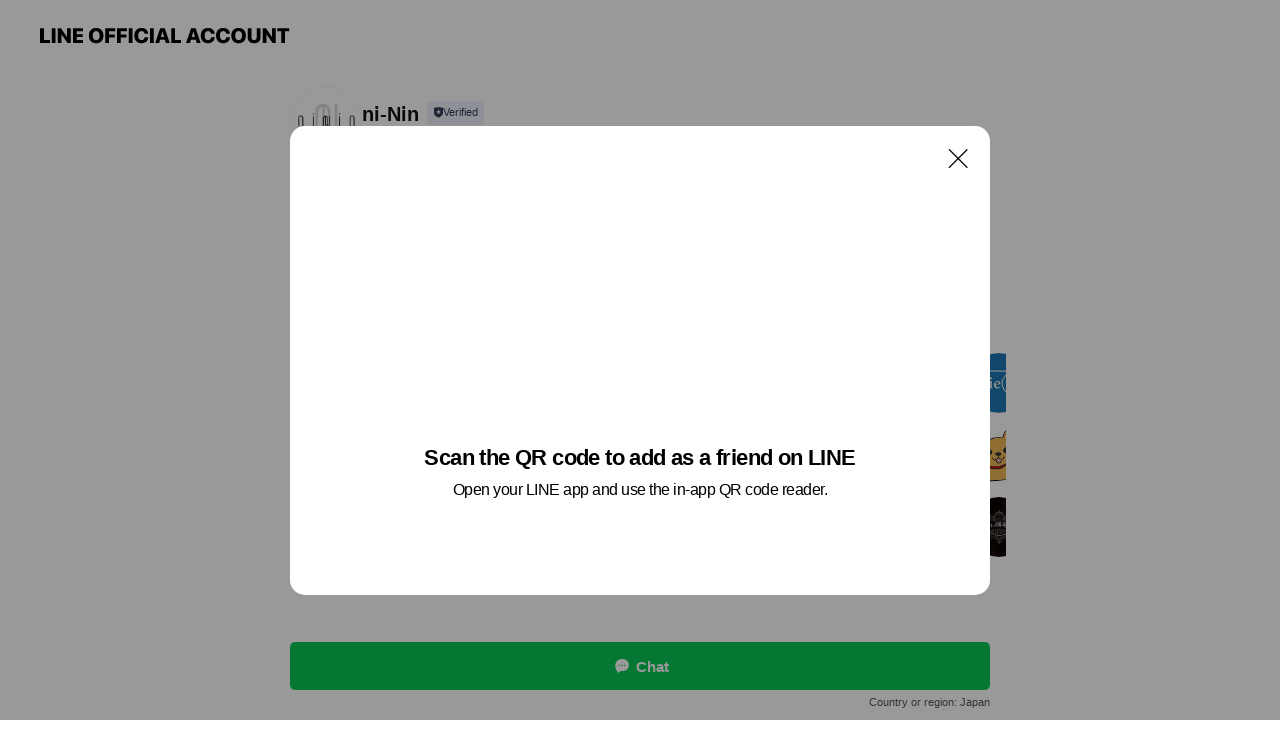

--- FILE ---
content_type: text/html; charset=utf-8
request_url: https://page.line.me/367sfwcg?openQrModal=true
body_size: 10710
content:
<!DOCTYPE html><html lang="en"><script id="oa-script-list" type="application/json">https://page.line-scdn.net/_next/static/chunks/pages/_app-04a59534f1b6ba96.js,https://page.line-scdn.net/_next/static/chunks/pages/%5BsearchId%5D-64515e177c06d1a4.js</script><head><meta charSet="UTF-8"/><meta name="viewport" content="width=device-width,initial-scale=1,minimum-scale=1,maximum-scale=1,user-scalable=no,viewport-fit=cover"/><link rel="apple-touch-icon" sizes="180x180" href="https://page.line-scdn.net/favicons/apple-touch-icon.png"/><link rel="icon" type="image/png" sizes="32x32" href="https://page.line-scdn.net/favicons/favicon-32x32.png"/><link rel="icon" type="image/png" sizes="16x16" href="https://page.line-scdn.net/favicons/favicon-16x16.png&quot;"/><link rel="mask-icon" href="https://page.line-scdn.net/favicons/safari-pinned-tab.svg" color="#4ecd00"/><link rel="shortcut icon" href="https://page.line-scdn.net/favicons/favicon.ico"/><meta name="theme-color" content="#ffffff"/><meta property="og:image" content="https://page-share.line.me//%40367sfwcg/global/og_image.png?ts=1768577865861"/><meta name="twitter:card" content="summary_large_image"/><link rel="stylesheet" href="https://unpkg.com/swiper@6.8.1/swiper-bundle.min.css"/><title>ni-Nin | LINE Official Account</title><meta property="og:title" content="ni-Nin | LINE Official Account"/><meta name="twitter:title" content="ni-Nin | LINE Official Account"/><link rel="canonical" href="https://page.line.me/367sfwcg"/><meta property="line:service_name" content="Official Account"/><meta name="description" content="ni-Nin&#x27;s LINE official account profile page. Add them as a friend for the latest news."/><meta name="next-head-count" content="17"/><link rel="preload" href="https://page.line-scdn.net/_next/static/css/6c56c7c442f9e637.css" as="style"/><link rel="stylesheet" href="https://page.line-scdn.net/_next/static/css/6c56c7c442f9e637.css" data-n-g=""/><link rel="preload" href="https://page.line-scdn.net/_next/static/css/32cf1b1e6f7e57c2.css" as="style"/><link rel="stylesheet" href="https://page.line-scdn.net/_next/static/css/32cf1b1e6f7e57c2.css" data-n-p=""/><noscript data-n-css=""></noscript><script defer="" nomodule="" src="https://page.line-scdn.net/_next/static/chunks/polyfills-c67a75d1b6f99dc8.js"></script><script src="https://page.line-scdn.net/_next/static/chunks/webpack-130e19885477412b.js" defer=""></script><script src="https://page.line-scdn.net/_next/static/chunks/framework-5d5971fdfab04833.js" defer=""></script><script src="https://page.line-scdn.net/_next/static/chunks/main-05d9c954f502a1b0.js" defer=""></script><script src="https://page.line-scdn.net/_next/static/chunks/e893f787-81841bf25f7a5b4d.js" defer=""></script><script src="https://page.line-scdn.net/_next/static/chunks/fd0ff8c8-d43e8626c80b2f59.js" defer=""></script><script src="https://page.line-scdn.net/_next/static/chunks/518-b33b01654ebc3704.js" defer=""></script><script src="https://page.line-scdn.net/_next/static/chunks/421-6db75eee1ddcc32a.js" defer=""></script><script src="https://page.line-scdn.net/_next/static/chunks/70-2befe84e3601a64e.js" defer=""></script><script src="https://page.line-scdn.net/_next/static/chunks/806-b648e1cb86c8d62b.js" defer=""></script><script src="https://page.line-scdn.net/_next/static/chunks/137-90ab3d3bd63e8e4a.js" defer=""></script><script src="https://page.line-scdn.net/_next/static/chunks/124-b469aeaada29d832.js" defer=""></script><script src="https://page.line-scdn.net/_next/static/chunks/423-d26e88c20d1ad3af.js" defer=""></script><script src="https://page.line-scdn.net/_next/static/chunks/913-0e0576b9d3accdb4.js" defer=""></script><script src="https://page.line-scdn.net/_next/static/chunks/741-3bb2a46e2bff1fe4.js" defer=""></script><script src="https://page.line-scdn.net/_next/static/x1gJ7V5kH50Z5km7G6nP6/_buildManifest.js" defer=""></script><script src="https://page.line-scdn.net/_next/static/x1gJ7V5kH50Z5km7G6nP6/_ssgManifest.js" defer=""></script></head><body class=""><div id="__next"><div class="wrap main" style="--profile-button-color:#06c755" data-background="false" data-theme="true" data-js-top="true"><header id="header" class="header header_web"><div class="header_wrap"><span class="header_logo"><svg xmlns="http://www.w3.org/2000/svg" fill="none" viewBox="0 0 250 17" class="header_logo_image" role="img" aria-label="LINE OFFICIAL ACCOUNT" title="LINE OFFICIAL ACCOUNT"><path fill="#000" d="M.118 16V1.204H3.88v11.771h6.121V16zm11.607 0V1.204h3.763V16zm6.009 0V1.204h3.189l5.916 8.541h.072V1.204h3.753V16h-3.158l-5.947-8.634h-.072V16zm15.176 0V1.204h10.14v3.025h-6.377V7.15h5.998v2.83h-5.998v2.994h6.378V16zm23.235.267c-4.491 0-7.3-2.943-7.3-7.66v-.02c0-4.707 2.83-7.65 7.3-7.65 4.502 0 7.311 2.943 7.311 7.65v.02c0 4.717-2.8 7.66-7.311 7.66m0-3.118c2.153 0 3.486-1.763 3.486-4.542v-.02c0-2.8-1.363-4.533-3.486-4.533-2.102 0-3.466 1.723-3.466 4.532v.02c0 2.81 1.354 4.543 3.466 4.543M65.291 16V1.204h10.07v3.025h-6.306v3.373h5.732v2.881h-5.732V16zm11.731 0V1.204h10.07v3.025h-6.307v3.373h5.732v2.881h-5.732V16zm11.73 0V1.204h3.764V16zm12.797.267c-4.44 0-7.198-2.84-7.198-7.67v-.01c0-4.83 2.779-7.65 7.198-7.65 3.866 0 6.542 2.481 6.676 5.793v.103h-3.62l-.021-.154c-.235-1.538-1.312-2.625-3.035-2.625-2.06 0-3.363 1.692-3.363 4.522v.01c0 2.861 1.313 4.563 3.374 4.563 1.63 0 2.789-1.015 3.045-2.666l.02-.112h3.62l-.01.112c-.133 3.312-2.84 5.784-6.686 5.784m8.47-.267V1.204h3.763V16zm5.189 0 4.983-14.796h4.604L129.778 16h-3.947l-.923-3.25h-4.83l-.923 3.25zm7.249-11.577-1.6 5.62h3.271l-1.599-5.62zM131.204 16V1.204h3.763v11.771h6.121V16zm14.868 0 4.983-14.796h4.604L160.643 16h-3.948l-.923-3.25h-4.83L150.02 16zm7.249-11.577-1.599 5.62h3.271l-1.6-5.62zm14.653 11.844c-4.44 0-7.198-2.84-7.198-7.67v-.01c0-4.83 2.779-7.65 7.198-7.65 3.866 0 6.542 2.481 6.675 5.793v.103h-3.619l-.021-.154c-.236-1.538-1.312-2.625-3.035-2.625-2.061 0-3.363 1.692-3.363 4.522v.01c0 2.861 1.312 4.563 3.373 4.563 1.631 0 2.789-1.015 3.046-2.666l.02-.112h3.62l-.01.112c-.134 3.312-2.841 5.784-6.686 5.784m15.258 0c-4.44 0-7.198-2.84-7.198-7.67v-.01c0-4.83 2.778-7.65 7.198-7.65 3.866 0 6.542 2.481 6.675 5.793v.103h-3.619l-.021-.154c-.236-1.538-1.312-2.625-3.035-2.625-2.061 0-3.363 1.692-3.363 4.522v.01c0 2.861 1.312 4.563 3.373 4.563 1.631 0 2.789-1.015 3.046-2.666l.02-.112h3.62l-.011.112c-.133 3.312-2.84 5.784-6.685 5.784m15.36 0c-4.491 0-7.3-2.943-7.3-7.66v-.02c0-4.707 2.83-7.65 7.3-7.65 4.502 0 7.311 2.943 7.311 7.65v.02c0 4.717-2.799 7.66-7.311 7.66m0-3.118c2.154 0 3.487-1.763 3.487-4.542v-.02c0-2.8-1.364-4.533-3.487-4.533-2.102 0-3.466 1.723-3.466 4.532v.02c0 2.81 1.354 4.543 3.466 4.543m15.514 3.118c-3.855 0-6.367-2.184-6.367-5.517V1.204h3.763v9.187c0 1.723.923 2.758 2.615 2.758 1.681 0 2.604-1.035 2.604-2.758V1.204h3.763v9.546c0 3.322-2.491 5.517-6.378 5.517M222.73 16V1.204h3.189l5.916 8.541h.072V1.204h3.753V16h-3.158l-5.947-8.634h-.072V16zm18.611 0V4.229h-4.081V1.204h11.915v3.025h-4.081V16z"></path></svg></span></div></header><div class="container"><div data-intersection-target="profileFace" class="_root_f63qr_2 _modeLiffApp_f63qr_155"><div class="_account_f63qr_11"><div class="_accountHead_f63qr_16"><div class="_accountHeadIcon_f63qr_22"><a class="_accountHeadIconLink_f63qr_31" href="/367sfwcg/profile/img"><div class="_root_19dwp_1"><img class="_thumbnailImage_19dwp_8" src="https://profile.line-scdn.net/0hLuHAcPNGE1p1OAGsXMNsDUl9HTcCFhUSDQtbb1FtGWgKCFEOG1oPOwRrTG9aCVFZQFoOPgBvHz1R/preview" alt="Show profile photo" width="70" height="70"/></div></a></div><div class="_accountHeadContents_f63qr_34"><h1 class="_accountHeadTitle_f63qr_37"><span class="_accountHeadTitleText_f63qr_51">ni-Nin</span><button type="button" class="_accountHeadBadge_f63qr_54" aria-label="Show account info"><span class="_root_4p75h_1 _typeCertified_4p75h_20"><span class="_icon_4p75h_17"><span role="img" aria-label="Verification status" class="la labs _iconImage_4p75h_17" style="width:11px;aspect-ratio:1;display:inline-grid;place-items:stretch"><svg xmlns="http://www.w3.org/2000/svg" data-laicon-version="10.2" viewBox="0 0 20 20" fill="currentColor"><g transform="translate(-2 -2)"><path d="M12 2.5c-3.7 0-6.7.7-7.8 1-.3.2-.5.5-.5.8v8.9c0 3.2 4.2 6.3 8 8.2.1 0 .2.1.3.1s.2 0 .3-.1c3.9-1.9 8-5 8-8.2V4.3c0-.3-.2-.6-.5-.7-1.1-.3-4.1-1.1-7.8-1.1zm0 4.2 1.2 2.7 2.7.3-1.9 2 .4 2.8-2.4-1.2-2.4 1.3.4-2.8-1.9-2 2.7-.3L12 6.7z"/></g></svg></span></span><span class="_label_4p75h_42">Verified</span></span></button></h1><div class="_accountHeadSubTexts_f63qr_58"><p class="_accountHeadSubText_f63qr_58">Friends<!-- --> <!-- -->33</p></div></div></div><div class="_accountInfo_f63qr_73"></div><div class="_actionButtons_f63qr_152"><div><div class="_root_1nhde_1"><button type="button" class="_button_1nhde_9"><span class="_icon_1nhde_31"><span role="img" class="la lar" style="width:14px;aspect-ratio:1;display:inline-grid;place-items:stretch"><svg xmlns="http://www.w3.org/2000/svg" data-laicon-version="15.0" viewBox="0 0 20 20" fill="currentColor"><g transform="translate(-2 -2)"><path d="M11.8722 10.2255a.9.9 0 1 0 0 1.8.9.9 0 0 0 0-1.8Zm-3.5386 0a.9.9 0 1 0 0 1.8.9.9 0 0 0 0-1.8Zm7.0767 0a.9.9 0 1 0 0 1.8.9.9 0 0 0 0-1.8Z"/><path d="M6.5966 6.374c-1.256 1.2676-1.988 3.1338-1.988 5.5207 0 2.8387 1.6621 5.3506 2.8876 6.8107.6247-.8619 1.6496-1.7438 3.2265-1.7444h.0015l2.2892-.0098h.0028c3.4682 0 6.2909-2.8223 6.2909-6.2904 0-1.9386-.7072-3.4895-1.9291-4.5632C16.1475 5.0163 14.3376 4.37 12.0582 4.37c-2.3602 0-4.2063.7369-5.4616 2.004Zm-.9235-.915C7.2185 3.8991 9.4223 3.07 12.0582 3.07c2.5189 0 4.6585.7159 6.1779 2.051 1.5279 1.3427 2.371 3.2622 2.371 5.5398 0 4.1857-3.4041 7.5896-7.5894 7.5904h-.0015l-2.2892.0098h-.0028c-1.33 0-2.114.9634-2.5516 1.8265l-.4192.8269-.6345-.676c-1.2252-1.3055-3.8103-4.4963-3.8103-8.3437 0-2.6555.8198-4.8767 2.3645-6.4358Z"/></g></svg></span></span><span class="_label_1nhde_14">Chat</span></button></div><div class="_root_1nhde_1"><a role="button" href="https://line.me/R/home/public/main?id=367sfwcg&amp;utm_source=businessprofile&amp;utm_medium=action_btn" class="_button_1nhde_9"><span class="_icon_1nhde_31"><span role="img" class="la lar" style="width:14px;aspect-ratio:1;display:inline-grid;place-items:stretch"><svg xmlns="http://www.w3.org/2000/svg" data-laicon-version="15.0" viewBox="0 0 20 20" fill="currentColor"><g transform="translate(-2 -2)"><path d="M6.0001 4.5104a.35.35 0 0 0-.35.35v14.2792a.35.35 0 0 0 .35.35h12a.35.35 0 0 0 .35-.35V4.8604a.35.35 0 0 0-.35-.35h-12Zm-1.65.35c0-.9112.7387-1.65 1.65-1.65h12c.9113 0 1.65.7388 1.65 1.65v14.2792c0 .9113-.7387 1.65-1.65 1.65h-12c-.9113 0-1.65-.7387-1.65-1.65V4.8604Z"/><path d="M15.0534 12.65H8.9468v-1.3h6.1066v1.3Zm0-3.3413H8.9468v-1.3h6.1066v1.3Zm0 6.6827H8.9468v-1.3h6.1066v1.3Z"/></g></svg></span></span><span class="_label_1nhde_14">Posts</span></a></div></div></div></div></div><div class="content"><section class="section section_recommend" id="plugin-recommendation-RecommendationPlugin" data-js-plugin="recommendation"><a target="_self" rel="noopener" href="https://liff.line.me/1654867680-wGKa63aV/?utm_source=oaprofile&amp;utm_medium=recommend" class="link"><h2 class="title_section" data-testid="plugin-header"><span class="title">You might like</span><span class="text_more">See more</span></h2></a><section class="RecommendationPlugin_subSection__nWfpQ"><h3 class="RecommendationPlugin_subTitle__EGDML">Accounts others are viewing</h3><div class="swiper-container"><div class="swiper-wrapper"><div class="swiper-slide"><div class="recommend_list"><div class="recommend_item" id="recommend-item-1"><a target="_self" rel="noopener" href="https://page.line.me/300ttwqs?openerPlatform=liff&amp;openerKey=profileRecommend" class="link"><div class="thumb"><img src="https://profile.line-scdn.net/0hxjQBg9lPJ0VsOzIcL_JYElB-KSgbFSENFF9rcBw4e3IUXmMbVFlod0k7LHZAD2YaA1loJxw6LHAV/preview" class="image" alt=""/></div><div class="info"><strong class="info_name"><i class="icon_certified"></i>森永ダイレクトストア</strong><div class="info_detail"><span class="friend">127,463 friends</span></div></div></a></div><div class="recommend_item" id="recommend-item-2"><a target="_self" rel="noopener" href="https://page.line.me/iuo9168v?openerPlatform=liff&amp;openerKey=profileRecommend" class="link"><div class="thumb"><img src="https://profile.line-scdn.net/0hlEhNjvm2M2pVNyaFAiFMPWlyPQciGTUiLQN7BXU2ZF5xUyA8YVV1XnNkb14rACA7bVgsD3g1Plh-/preview" class="image" alt=""/></div><div class="info"><strong class="info_name"><i class="icon_certified"></i>スペリアルメソッド表参道店</strong><div class="info_detail"><span class="friend">427 friends</span></div><div class="common_label"><strong class="label"><i class="icon"><svg width="12" height="12" viewBox="0 0 12 12" fill="none" xmlns="http://www.w3.org/2000/svg"><path fill-rule="evenodd" clip-rule="evenodd" d="M1.675 2.925v6.033h.926l.923-.923.923.923h5.878V2.925H4.447l-.923.923-.923-.923h-.926zm-.85-.154c0-.384.312-.696.696-.696h1.432l.571.571.572-.571h6.383c.385 0 .696.312.696.696v6.341a.696.696 0 01-.696.696H4.096l-.572-.571-.571.571H1.52a.696.696 0 01-.696-.696V2.771z" fill="#777"></path><path fill-rule="evenodd" clip-rule="evenodd" d="M3.025 4.909v-.65h1v.65h-1zm0 1.357v-.65h1v.65h-1zm0 1.358v-.65h1v.65h-1z" fill="#777"></path></svg></i><span class="text">Coupons</span></strong><strong class="label"><i class="icon"><svg width="13" height="12" viewBox="0 0 13 12" fill="none" xmlns="http://www.w3.org/2000/svg"><path fill-rule="evenodd" clip-rule="evenodd" d="M11.1 2.14H2.7a.576.576 0 00-.575.576v6.568c0 .317.258.575.575.575h8.4a.576.576 0 00.575-.575V2.716a.576.576 0 00-.575-.575zm-.076 2.407V9.21h-8.25V4.547h8.25zm0-.65V2.791h-8.25v1.106h8.25z" fill="#777"></path><path d="M11.024 9.209v.1h.1v-.1h-.1zm0-4.662h.1v-.1h-.1v.1zM2.774 9.21h-.1v.1h.1v-.1zm0-4.662v-.1h-.1v.1h.1zm8.25-.65v.1h.1v-.1h-.1zm0-1.106h.1v-.1h-.1v.1zm-8.25 0v-.1h-.1v.1h.1zm0 1.106h-.1v.1h.1v-.1zM2.7 2.241h8.4v-.2H2.7v.2zm-.475.475c0-.262.213-.475.475-.475v-.2a.676.676 0 00-.675.675h.2zm0 6.568V2.716h-.2v6.568h.2zm.475.475a.476.476 0 01-.475-.475h-.2c0 .372.303.675.675.675v-.2zm8.4 0H2.7v.2h8.4v-.2zm.475-.475a.476.476 0 01-.475.475v.2a.676.676 0 00.675-.675h-.2zm0-6.568v6.568h.2V2.716h-.2zM11.1 2.24c.262 0 .475.213.475.475h.2a.676.676 0 00-.675-.675v.2zm.024 6.968V4.547h-.2V9.21h.2zm-8.35.1h8.25v-.2h-8.25v.2zm-.1-4.762V9.21h.2V4.547h-.2zm8.35-.1h-8.25v.2h8.25v-.2zm.1-.55V2.791h-.2v1.106h.2zm-.1-1.206h-8.25v.2h8.25v-.2zm-8.35.1v1.106h.2V2.791h-.2zm.1 1.206h8.25v-.2h-8.25v.2zm6.467 2.227l-.296.853-.904.019.72.545-.261.865.741-.516.742.516-.262-.865.72-.545-.903-.019-.297-.853z" fill="#777"></path></svg></i><span class="text">Reward card</span></strong></div></div></a></div><div class="recommend_item" id="recommend-item-3"><a target="_self" rel="noopener" href="https://page.line.me/364ueyao?openerPlatform=liff&amp;openerKey=profileRecommend" class="link"><div class="thumb"><img src="https://profile.line-scdn.net/0hfhTkgXsMOUdpEhLxfj1GEFVXNyoePD8PEXF1Ix4bN35HKnsZUHd_KUVFYSJAdnYTVSR3KBsVMnZD/preview" class="image" alt=""/></div><div class="info"><strong class="info_name"><i class="icon_certified"></i>リバーサルジム東京スタンドアウト</strong><div class="info_detail"><span class="friend">1,058 friends</span></div><div class="common_label"><strong class="label"><i class="icon"><svg width="13" height="12" viewBox="0 0 13 12" fill="none" xmlns="http://www.w3.org/2000/svg"><path fill-rule="evenodd" clip-rule="evenodd" d="M11.1 2.14H2.7a.576.576 0 00-.575.576v6.568c0 .317.258.575.575.575h8.4a.576.576 0 00.575-.575V2.716a.576.576 0 00-.575-.575zm-.076 2.407V9.21h-8.25V4.547h8.25zm0-.65V2.791h-8.25v1.106h8.25z" fill="#777"></path><path d="M11.024 9.209v.1h.1v-.1h-.1zm0-4.662h.1v-.1h-.1v.1zM2.774 9.21h-.1v.1h.1v-.1zm0-4.662v-.1h-.1v.1h.1zm8.25-.65v.1h.1v-.1h-.1zm0-1.106h.1v-.1h-.1v.1zm-8.25 0v-.1h-.1v.1h.1zm0 1.106h-.1v.1h.1v-.1zM2.7 2.241h8.4v-.2H2.7v.2zm-.475.475c0-.262.213-.475.475-.475v-.2a.676.676 0 00-.675.675h.2zm0 6.568V2.716h-.2v6.568h.2zm.475.475a.476.476 0 01-.475-.475h-.2c0 .372.303.675.675.675v-.2zm8.4 0H2.7v.2h8.4v-.2zm.475-.475a.476.476 0 01-.475.475v.2a.676.676 0 00.675-.675h-.2zm0-6.568v6.568h.2V2.716h-.2zM11.1 2.24c.262 0 .475.213.475.475h.2a.676.676 0 00-.675-.675v.2zm.024 6.968V4.547h-.2V9.21h.2zm-8.35.1h8.25v-.2h-8.25v.2zm-.1-4.762V9.21h.2V4.547h-.2zm8.35-.1h-8.25v.2h8.25v-.2zm.1-.55V2.791h-.2v1.106h.2zm-.1-1.206h-8.25v.2h8.25v-.2zm-8.35.1v1.106h.2V2.791h-.2zm.1 1.206h8.25v-.2h-8.25v.2zm6.467 2.227l-.296.853-.904.019.72.545-.261.865.741-.516.742.516-.262-.865.72-.545-.903-.019-.297-.853z" fill="#777"></path></svg></i><span class="text">Reward card</span></strong></div></div></a></div></div></div><div class="swiper-slide"><div class="recommend_list"><div class="recommend_item" id="recommend-item-4"><a target="_self" rel="noopener" href="https://page.line.me/009uwjmg?openerPlatform=liff&amp;openerKey=profileRecommend" class="link"><div class="thumb"><img src="https://profile.line-scdn.net/0hW044FuSqCB8JTRdJTPt3SDUIBnJ-Yw5XcShCe39FAywtf0geNC5GcSxJXnpwLRhJNClPeXlFUS0i/preview" class="image" alt=""/></div><div class="info"><strong class="info_name"><i class="icon_certified"></i>コミュニティハウスアオイエ</strong><div class="info_detail"><span class="friend">432 friends</span></div><div class="common_label"><strong class="label"><i class="icon"><svg width="13" height="12" viewBox="0 0 13 12" fill="none" xmlns="http://www.w3.org/2000/svg"><path fill-rule="evenodd" clip-rule="evenodd" d="M11.1 2.14H2.7a.576.576 0 00-.575.576v6.568c0 .317.258.575.575.575h8.4a.576.576 0 00.575-.575V2.716a.576.576 0 00-.575-.575zm-.076 2.407V9.21h-8.25V4.547h8.25zm0-.65V2.791h-8.25v1.106h8.25z" fill="#777"></path><path d="M11.024 9.209v.1h.1v-.1h-.1zm0-4.662h.1v-.1h-.1v.1zM2.774 9.21h-.1v.1h.1v-.1zm0-4.662v-.1h-.1v.1h.1zm8.25-.65v.1h.1v-.1h-.1zm0-1.106h.1v-.1h-.1v.1zm-8.25 0v-.1h-.1v.1h.1zm0 1.106h-.1v.1h.1v-.1zM2.7 2.241h8.4v-.2H2.7v.2zm-.475.475c0-.262.213-.475.475-.475v-.2a.676.676 0 00-.675.675h.2zm0 6.568V2.716h-.2v6.568h.2zm.475.475a.476.476 0 01-.475-.475h-.2c0 .372.303.675.675.675v-.2zm8.4 0H2.7v.2h8.4v-.2zm.475-.475a.476.476 0 01-.475.475v.2a.676.676 0 00.675-.675h-.2zm0-6.568v6.568h.2V2.716h-.2zM11.1 2.24c.262 0 .475.213.475.475h.2a.676.676 0 00-.675-.675v.2zm.024 6.968V4.547h-.2V9.21h.2zm-8.35.1h8.25v-.2h-8.25v.2zm-.1-4.762V9.21h.2V4.547h-.2zm8.35-.1h-8.25v.2h8.25v-.2zm.1-.55V2.791h-.2v1.106h.2zm-.1-1.206h-8.25v.2h8.25v-.2zm-8.35.1v1.106h.2V2.791h-.2zm.1 1.206h8.25v-.2h-8.25v.2zm6.467 2.227l-.296.853-.904.019.72.545-.261.865.741-.516.742.516-.262-.865.72-.545-.903-.019-.297-.853z" fill="#777"></path></svg></i><span class="text">Reward card</span></strong></div></div></a></div><div class="recommend_item" id="recommend-item-5"><a target="_self" rel="noopener" href="https://page.line.me/ltv4739r?openerPlatform=liff&amp;openerKey=profileRecommend" class="link"><div class="thumb"><img src="https://profile.line-scdn.net/0hLdUGiN7BE0toPjmliNZsHFR7HSYfEBUDEA0MLB8_HX5DWVMdXQ9fLxk5THpECFUZXApcLx5qGCtE/preview" class="image" alt=""/></div><div class="info"><strong class="info_name"><i class="icon_certified"></i>E.D.O.進学センター</strong><div class="info_detail"><span class="friend">782 friends</span></div></div></a></div><div class="recommend_item" id="recommend-item-6"><a target="_self" rel="noopener" href="https://page.line.me/122xpmay?openerPlatform=liff&amp;openerKey=profileRecommend" class="link"><div class="thumb"><img src="https://profile.line-scdn.net/0h_5DiKIXxABp5EBX98HN_TUVVDncOPgZSAXNPfwkVDC5XJRRKFyFIeVURWn5RdRcbFiFPKwkWXCxR/preview" class="image" alt=""/></div><div class="info"><strong class="info_name"><i class="icon_certified"></i>【Mr7／Riou】下北沢店</strong><div class="info_detail"><span class="friend">894 friends</span></div></div></a></div></div></div><div class="swiper-slide"><div class="recommend_list"><div class="recommend_item" id="recommend-item-7"><a target="_self" rel="noopener" href="https://page.line.me/000omywh?openerPlatform=liff&amp;openerKey=profileRecommend" class="link"><div class="thumb"><img src="https://profile.line-scdn.net/0hkDxzaBcjNGtFAydZrU9LPHlGOgYyLTIjPWd4XzVUP1xpMCM_eWQoBWNROQlgM3I6em1-CzAFPllp/preview" class="image" alt=""/></div><div class="info"><strong class="info_name"><i class="icon_certified"></i>TEMPOLY（株式会社ゼン・ランド）</strong><div class="info_detail"><span class="friend">327 friends</span></div></div></a></div><div class="recommend_item" id="recommend-item-8"><a target="_self" rel="noopener" href="https://page.line.me/598oiend?openerPlatform=liff&amp;openerKey=profileRecommend" class="link"><div class="thumb"><img src="https://profile.line-scdn.net/0h_ti-8WYBAFtUVCuEtM5_DGgRDjYjegYTLGFMOiUGDTl-MxIFbWAdNCZQX2sqNkZfbGVMbnYHV28s/preview" class="image" alt=""/></div><div class="info"><strong class="info_name"><i class="icon_certified"></i>サンアクト</strong><div class="info_detail"><span class="friend">495 friends</span></div></div></a></div><div class="recommend_item" id="recommend-item-9"><a target="_self" rel="noopener" href="https://page.line.me/492nalxs?openerPlatform=liff&amp;openerKey=profileRecommend" class="link"><div class="thumb"><img src="https://profile.line-scdn.net/0h3ETVYxSFbGppL3x-9R0TPVVqYgceAWoiEU8mDk4vYVtNTCg-UUsjWE99M1JBTXg9BxsmXB99YltA/preview" class="image" alt=""/></div><div class="info"><strong class="info_name"><i class="icon_certified"></i>LeadingStartupSquare</strong><div class="info_detail"><span class="friend">135 friends</span></div></div></a></div></div></div><div class="swiper-slide"><div class="recommend_list"><div class="recommend_item" id="recommend-item-10"><a target="_self" rel="noopener" href="https://page.line.me/271ulnyw?openerPlatform=liff&amp;openerKey=profileRecommend" class="link"><div class="thumb"><img src="https://profile.line-scdn.net/0hJvuZps1oFVlIIwMStHJqDnRmGzQ_DRMRMEIOOGxxHj5jFFMKfERcaGggQmFkEVZbcUYON2wmGz1h/preview" class="image" alt=""/></div><div class="info"><strong class="info_name"><i class="icon_certified"></i>目黒 Kahoo</strong><div class="info_detail"><span class="friend">774 friends</span></div></div></a></div><div class="recommend_item" id="recommend-item-11"><a target="_self" rel="noopener" href="https://page.line.me/lgv7034c?openerPlatform=liff&amp;openerKey=profileRecommend" class="link"><div class="thumb"><img src="https://profile.line-scdn.net/0hOm32mayKEEIOSwPqKCdvFTIOHi95ZRYKdixacX9DG3UrL1ZAMitbJi5OSXsrKwUQYi0McX5IGyV0/preview" class="image" alt=""/></div><div class="info"><strong class="info_name"><i class="icon_certified"></i>Rhythm Seven Academy</strong><div class="info_detail"><span class="friend">1,817 friends</span></div><div class="common_label"><strong class="label"><i class="icon"><svg width="12" height="12" viewBox="0 0 12 12" fill="none" xmlns="http://www.w3.org/2000/svg"><path fill-rule="evenodd" clip-rule="evenodd" d="M1.675 2.925v6.033h.926l.923-.923.923.923h5.878V2.925H4.447l-.923.923-.923-.923h-.926zm-.85-.154c0-.384.312-.696.696-.696h1.432l.571.571.572-.571h6.383c.385 0 .696.312.696.696v6.341a.696.696 0 01-.696.696H4.096l-.572-.571-.571.571H1.52a.696.696 0 01-.696-.696V2.771z" fill="#777"></path><path fill-rule="evenodd" clip-rule="evenodd" d="M3.025 4.909v-.65h1v.65h-1zm0 1.357v-.65h1v.65h-1zm0 1.358v-.65h1v.65h-1z" fill="#777"></path></svg></i><span class="text">Coupons</span></strong><strong class="label"><i class="icon"><svg width="13" height="12" viewBox="0 0 13 12" fill="none" xmlns="http://www.w3.org/2000/svg"><path fill-rule="evenodd" clip-rule="evenodd" d="M11.1 2.14H2.7a.576.576 0 00-.575.576v6.568c0 .317.258.575.575.575h8.4a.576.576 0 00.575-.575V2.716a.576.576 0 00-.575-.575zm-.076 2.407V9.21h-8.25V4.547h8.25zm0-.65V2.791h-8.25v1.106h8.25z" fill="#777"></path><path d="M11.024 9.209v.1h.1v-.1h-.1zm0-4.662h.1v-.1h-.1v.1zM2.774 9.21h-.1v.1h.1v-.1zm0-4.662v-.1h-.1v.1h.1zm8.25-.65v.1h.1v-.1h-.1zm0-1.106h.1v-.1h-.1v.1zm-8.25 0v-.1h-.1v.1h.1zm0 1.106h-.1v.1h.1v-.1zM2.7 2.241h8.4v-.2H2.7v.2zm-.475.475c0-.262.213-.475.475-.475v-.2a.676.676 0 00-.675.675h.2zm0 6.568V2.716h-.2v6.568h.2zm.475.475a.476.476 0 01-.475-.475h-.2c0 .372.303.675.675.675v-.2zm8.4 0H2.7v.2h8.4v-.2zm.475-.475a.476.476 0 01-.475.475v.2a.676.676 0 00.675-.675h-.2zm0-6.568v6.568h.2V2.716h-.2zM11.1 2.24c.262 0 .475.213.475.475h.2a.676.676 0 00-.675-.675v.2zm.024 6.968V4.547h-.2V9.21h.2zm-8.35.1h8.25v-.2h-8.25v.2zm-.1-4.762V9.21h.2V4.547h-.2zm8.35-.1h-8.25v.2h8.25v-.2zm.1-.55V2.791h-.2v1.106h.2zm-.1-1.206h-8.25v.2h8.25v-.2zm-8.35.1v1.106h.2V2.791h-.2zm.1 1.206h8.25v-.2h-8.25v.2zm6.467 2.227l-.296.853-.904.019.72.545-.261.865.741-.516.742.516-.262-.865.72-.545-.903-.019-.297-.853z" fill="#777"></path></svg></i><span class="text">Reward card</span></strong></div></div></a></div><div class="recommend_item" id="recommend-item-12"><a target="_self" rel="noopener" href="https://page.line.me/264ashhl?openerPlatform=liff&amp;openerKey=profileRecommend" class="link"><div class="thumb"><img src="https://profile.line-scdn.net/0hR1SLRC_rDR5uNRhucapySVJwA3MZGwtWFgRHf0llVisXAB9BAlRHeE1mVSlCUB8bAlJBeRk8BChG/preview" class="image" alt=""/></div><div class="info"><strong class="info_name"><i class="icon_certified"></i>SOUNDARTS</strong><div class="info_detail"><span class="friend">345 friends</span></div></div></a></div></div></div><div class="swiper-slide"><div class="recommend_list"><div class="recommend_item" id="recommend-item-13"><a target="_self" rel="noopener" href="https://page.line.me/623hoftj?openerPlatform=liff&amp;openerKey=profileRecommend" class="link"><div class="thumb"><img src="https://profile.line-scdn.net/0h78hp7mYOaBdVCXmTJLwXQGlMZnoiJ25fLTxydHJdZHMqPigWOWp3JCMNZHB6OHgVbmgvdXhbYid7/preview" class="image" alt=""/></div><div class="info"><strong class="info_name"><i class="icon_certified"></i>artspot</strong><div class="info_detail"><span class="friend">1,031 friends</span></div></div></a></div><div class="recommend_item" id="recommend-item-14"><a target="_self" rel="noopener" href="https://page.line.me/817qrnkf?openerPlatform=liff&amp;openerKey=profileRecommend" class="link"><div class="thumb"><img src="https://profile.line-scdn.net/0h1-4c72-ObgIJGnyOclIRVTVfYG9-NGhKcX4kNH4YMDRweS8DZS8mMSQeMjB0KipVYH9ybSQZNzEg/preview" class="image" alt=""/></div><div class="info"><strong class="info_name"><i class="icon_certified"></i>アメ村レンタルスタジオBeyond</strong><div class="info_detail"><span class="friend">378 friends</span></div></div></a></div><div class="recommend_item" id="recommend-item-15"><a target="_self" rel="noopener" href="https://page.line.me/712bxftr?openerPlatform=liff&amp;openerKey=profileRecommend" class="link"><div class="thumb"><img src="https://profile.line-scdn.net/0hK3Z9PHAEFBxnQAQQxUFrS1sFGnEQbhJUHycIckMUGiRPcQBMWiEIfRFGQixOIAMdWCdYcxYQQixL/preview" class="image" alt=""/></div><div class="info"><strong class="info_name"><i class="icon_certified"></i>McLaren Azabu</strong><div class="info_detail"><span class="friend">302 friends</span></div></div></a></div></div></div><div class="swiper-slide"><div class="recommend_list"><div class="recommend_item" id="recommend-item-16"><a target="_self" rel="noopener" href="https://page.line.me/nid1195r?openerPlatform=liff&amp;openerKey=profileRecommend" class="link"><div class="thumb"><img src="https://profile.line-scdn.net/0hXBp69WT8B21NTxJMBgB4OnEKCQA6YQElNSEYWWgYXFRjexQ7JSxLXmsfXwkyfRJrInxNCGsbDltg/preview" class="image" alt=""/></div><div class="info"><strong class="info_name"><i class="icon_premium"></i>Yahoo!ショッピング</strong><div class="info_detail"><span class="friend">18,424,825 friends</span></div></div></a></div><div class="recommend_item" id="recommend-item-17"><a target="_self" rel="noopener" href="https://page.line.me/svi6853m?openerPlatform=liff&amp;openerKey=profileRecommend" class="link"><div class="thumb"><img src="https://profile.line-scdn.net/0huV9-Hn60KnkEVAB8cIpVLjgRJBRzeiwxfDdjGyFUfUEhZWorMWY3GiADfUwtbG4uajYwSyZWdkgq/preview" class="image" alt=""/></div><div class="info"><strong class="info_name"><i class="icon_certified"></i>ハラペコステーキ 新宿本店</strong><div class="info_detail"><span class="friend">1,052 friends</span></div><div class="common_label"><strong class="label"><i class="icon"><svg width="12" height="12" viewBox="0 0 12 12" fill="none" xmlns="http://www.w3.org/2000/svg"><path fill-rule="evenodd" clip-rule="evenodd" d="M1.675 2.925v6.033h.926l.923-.923.923.923h5.878V2.925H4.447l-.923.923-.923-.923h-.926zm-.85-.154c0-.384.312-.696.696-.696h1.432l.571.571.572-.571h6.383c.385 0 .696.312.696.696v6.341a.696.696 0 01-.696.696H4.096l-.572-.571-.571.571H1.52a.696.696 0 01-.696-.696V2.771z" fill="#777"></path><path fill-rule="evenodd" clip-rule="evenodd" d="M3.025 4.909v-.65h1v.65h-1zm0 1.357v-.65h1v.65h-1zm0 1.358v-.65h1v.65h-1z" fill="#777"></path></svg></i><span class="text">Coupons</span></strong><strong class="label"><i class="icon"><svg width="12" height="12" viewBox="0 0 12 12" fill="none" xmlns="http://www.w3.org/2000/svg"><path fill-rule="evenodd" clip-rule="evenodd" d="M8.95 1.4L7.892 4.531c-.006.019-.003.076-.002.115l.002.034v5.848H2.006a.606.606 0 01-.606-.606V4.766c0-.057.008-.114.024-.168l1.05-2.76a.607.607 0 01.583-.438H8.95zm-1.184.85h-4.54L2.25 4.816v4.862h4.792V4.685a3.659 3.659 0 01-.003-.147.917.917 0 01.04-.255l.003-.012.684-2.021z" fill="#777"></path><path fill-rule="evenodd" clip-rule="evenodd" d="M6.1 4H3.87c-.177 0-.32-.18-.32-.4 0-.221.143-.4.32-.4H6.1c.176 0 .319.179.319.4 0 .22-.143.4-.32.4zm3.4 6.53c.567 0 1.027-.53 1.027-1.03V3.948l-.729-2.142A.6.6 0 009.23 1.4H8.1l-1 2.98v6.15h2.4zm0-.85c.012 0 .057-.007.111-.064a.289.289 0 00.056-.082c.01-.022.01-.034.01-.035V4.09l-.626-1.84h-.34L7.95 4.52v5.16H9.5z" fill="#777"></path></svg></i><span class="text">Takeout</span></strong></div></div></a></div><div class="recommend_item" id="recommend-item-18"><a target="_self" rel="noopener" href="https://page.line.me/894kjlqf?openerPlatform=liff&amp;openerKey=profileRecommend" class="link"><div class="thumb"><img src="https://profile.line-scdn.net/0hy7h_TAjVJhhVJjVtL2BZT2ljKHUiCCBQLURgfHkjLCorEDIePBVqKiUjfXx4FWFOYRRtK3chLXwo/preview" class="image" alt=""/></div><div class="info"><strong class="info_name"><i class="icon_certified"></i>スタジオレンズマン</strong><div class="info_detail"><span class="friend">1,002 friends</span></div></div></a></div></div></div><div class="swiper-slide"><div class="recommend_list"><div class="recommend_item" id="recommend-item-19"><a target="_self" rel="noopener" href="https://page.line.me/870uwnro?openerPlatform=liff&amp;openerKey=profileRecommend" class="link"><div class="thumb"><img src="https://profile.line-scdn.net/0hE1qOPq_sGh5MNg-yjetlSXBzFHM7GBxWNFkBfWszQS5kBVhNJ1dcKmthFyhlDglBcAIFKjwzRytm/preview" class="image" alt=""/></div><div class="info"><strong class="info_name"><i class="icon_certified"></i>マイクロ・マーケティング</strong><div class="info_detail"><span class="friend">167 friends</span></div></div></a></div><div class="recommend_item" id="recommend-item-20"><a target="_self" rel="noopener" href="https://page.line.me/983vhodx?openerPlatform=liff&amp;openerKey=profileRecommend" class="link"><div class="thumb"><img src="https://profile.line-scdn.net/0hKX--0XgOFHcQVD281PZrICwRGhpnehI_aDIIFzAHGRNuYFcoKDMLGTIAS0NubFcpf2AIFzRWTBU7/preview" class="image" alt=""/></div><div class="info"><strong class="info_name"><i class="icon_certified"></i>ゴルフスタジオ　ラグラス　代々木</strong><div class="info_detail"><span class="friend">398 friends</span></div><div class="common_label"><strong class="label"><i class="icon"><svg width="12" height="12" viewBox="0 0 12 12" fill="none" xmlns="http://www.w3.org/2000/svg"><path fill-rule="evenodd" clip-rule="evenodd" d="M1.675 2.925v6.033h.926l.923-.923.923.923h5.878V2.925H4.447l-.923.923-.923-.923h-.926zm-.85-.154c0-.384.312-.696.696-.696h1.432l.571.571.572-.571h6.383c.385 0 .696.312.696.696v6.341a.696.696 0 01-.696.696H4.096l-.572-.571-.571.571H1.52a.696.696 0 01-.696-.696V2.771z" fill="#777"></path><path fill-rule="evenodd" clip-rule="evenodd" d="M3.025 4.909v-.65h1v.65h-1zm0 1.357v-.65h1v.65h-1zm0 1.358v-.65h1v.65h-1z" fill="#777"></path></svg></i><span class="text">Coupons</span></strong><strong class="label"><i class="icon"><svg width="13" height="12" viewBox="0 0 13 12" fill="none" xmlns="http://www.w3.org/2000/svg"><path fill-rule="evenodd" clip-rule="evenodd" d="M11.1 2.14H2.7a.576.576 0 00-.575.576v6.568c0 .317.258.575.575.575h8.4a.576.576 0 00.575-.575V2.716a.576.576 0 00-.575-.575zm-.076 2.407V9.21h-8.25V4.547h8.25zm0-.65V2.791h-8.25v1.106h8.25z" fill="#777"></path><path d="M11.024 9.209v.1h.1v-.1h-.1zm0-4.662h.1v-.1h-.1v.1zM2.774 9.21h-.1v.1h.1v-.1zm0-4.662v-.1h-.1v.1h.1zm8.25-.65v.1h.1v-.1h-.1zm0-1.106h.1v-.1h-.1v.1zm-8.25 0v-.1h-.1v.1h.1zm0 1.106h-.1v.1h.1v-.1zM2.7 2.241h8.4v-.2H2.7v.2zm-.475.475c0-.262.213-.475.475-.475v-.2a.676.676 0 00-.675.675h.2zm0 6.568V2.716h-.2v6.568h.2zm.475.475a.476.476 0 01-.475-.475h-.2c0 .372.303.675.675.675v-.2zm8.4 0H2.7v.2h8.4v-.2zm.475-.475a.476.476 0 01-.475.475v.2a.676.676 0 00.675-.675h-.2zm0-6.568v6.568h.2V2.716h-.2zM11.1 2.24c.262 0 .475.213.475.475h.2a.676.676 0 00-.675-.675v.2zm.024 6.968V4.547h-.2V9.21h.2zm-8.35.1h8.25v-.2h-8.25v.2zm-.1-4.762V9.21h.2V4.547h-.2zm8.35-.1h-8.25v.2h8.25v-.2zm.1-.55V2.791h-.2v1.106h.2zm-.1-1.206h-8.25v.2h8.25v-.2zm-8.35.1v1.106h.2V2.791h-.2zm.1 1.206h8.25v-.2h-8.25v.2zm6.467 2.227l-.296.853-.904.019.72.545-.261.865.741-.516.742.516-.262-.865.72-.545-.903-.019-.297-.853z" fill="#777"></path></svg></i><span class="text">Reward card</span></strong></div></div></a></div><div class="recommend_item" id="recommend-item-21"><a target="_self" rel="noopener" href="https://page.line.me/629soyaf?openerPlatform=liff&amp;openerKey=profileRecommend" class="link"><div class="thumb"><img src="https://profile.line-scdn.net/0hP8XFpH7vDxdlPx_9huVwQFl6AXoSEQlfHQpJc0ZoAiUbDB0RXV0VdBNsUi4bCR8TWglFIhA2VCAc/preview" class="image" alt=""/></div><div class="info"><strong class="info_name"><i class="icon_certified"></i>Doomo</strong><div class="info_detail"><span class="friend">275 friends</span></div></div></a></div></div></div><div class="button_more" slot="wrapper-end"><a target="_self" rel="noopener" href="https://liff.line.me/1654867680-wGKa63aV/?utm_source=oaprofile&amp;utm_medium=recommend" class="link"><i class="icon_more"></i>See more</a></div></div></div></section></section><div class="go_top"><a class="btn_top"><span class="icon"><svg xmlns="http://www.w3.org/2000/svg" width="10" height="11" viewBox="0 0 10 11"><g fill="#111"><path d="M1.464 6.55L.05 5.136 5 .186 6.414 1.6z"></path><path d="M9.95 5.136L5 .186 3.586 1.6l4.95 4.95z"></path><path d="M6 1.507H4v9.259h2z"></path></g></svg></span><span class="text">Top</span></a></div></div></div><div id="footer" class="footer"><div class="account_info"><span class="text">@367sfwcg</span></div><div class="provider_info"><span class="text">© LY Corporation</span><div class="link_group"><a data-testid="link-with-next" class="link" href="/367sfwcg/report">Report</a><a target="_self" rel="noopener" href="https://liff.line.me/1654867680-wGKa63aV/?utm_source=LINE&amp;utm_medium=referral&amp;utm_campaign=oa_profile_footer" class="link">Other official accounts</a></div></div></div><div class="floating_bar is_active"><div class="floating_button is_active"><a target="_blank" rel="noopener" data-js-chat-button="true" class="button_profile"><button type="button" class="button button_chat"><div class="button_content"><i class="icon"><svg xmlns="http://www.w3.org/2000/svg" width="39" height="38" viewBox="0 0 39 38"><path fill="#3C3E43" d="M24.89 19.19a1.38 1.38 0 11-.003-2.76 1.38 1.38 0 01.004 2.76m-5.425 0a1.38 1.38 0 110-2.76 1.38 1.38 0 010 2.76m-5.426 0a1.38 1.38 0 110-2.76 1.38 1.38 0 010 2.76m5.71-13.73c-8.534 0-13.415 5.697-13.415 13.532 0 7.834 6.935 13.875 6.935 13.875s1.08-4.113 4.435-4.113c1.163 0 2.147-.016 3.514-.016 6.428 0 11.64-5.211 11.64-11.638 0-6.428-4.573-11.64-13.108-11.64"></path></svg><svg width="20" height="20" viewBox="0 0 20 20" fill="none" xmlns="http://www.w3.org/2000/svg"><path fill-rule="evenodd" clip-rule="evenodd" d="M2.792 9.92c0-4.468 2.862-7.355 7.291-7.355 4.329 0 7.124 2.483 7.124 6.326a6.332 6.332 0 01-6.325 6.325l-1.908.008c-1.122 0-1.777.828-2.129 1.522l-.348.689-.53-.563c-1.185-1.264-3.175-3.847-3.175-6.953zm5.845 1.537h.834V7.024h-.834v1.8H7.084V7.046h-.833v4.434h.833V9.658h1.553v1.8zm4.071-4.405h.834v2.968h-.834V7.053zm-2.09 4.395h.833V8.48h-.834v2.967zm.424-3.311a.542.542 0 110-1.083.542.542 0 010 1.083zm1.541 2.77a.542.542 0 101.084 0 .542.542 0 00-1.084 0z" fill="#fff"></path></svg></i><span class="text">Chat</span></div></button></a></div><div class="region_area">Country or region:<!-- --> <!-- -->Japan</div></div></div></div><script src="https://static.line-scdn.net/liff/edge/versions/2.27.1/sdk.js"></script><script src="https://static.line-scdn.net/uts/edge/stable/uts.js"></script><script id="__NEXT_DATA__" type="application/json">{"props":{"pageProps":{"initialDataString":"{\"lang\":\"en\",\"origin\":\"web\",\"opener\":{},\"device\":\"Desktop\",\"lineAppVersion\":\"\",\"requestedSearchId\":\"367sfwcg\",\"openQrModal\":true,\"isBusinessAccountLineMeDomain\":false,\"account\":{\"accountInfo\":{\"id\":\"1182496193639481\",\"provider\":{\"isCertificated\":false,\"name\":\"スマイリーメソッド\"},\"countryCode\":\"JP\",\"managingCountryCode\":\"JP\",\"basicSearchId\":\"@367sfwcg\",\"subPageId\":\"1182496193639482\",\"profileConfig\":{\"activateSearchId\":true,\"activateFollowerCount\":false},\"shareInfoImage\":\"https://page-share.line.me//%40367sfwcg/global/og_image.png?ts=1768577865861\",\"friendCount\":33},\"profile\":{\"type\":\"basic\",\"name\":\"ni-Nin\",\"badgeType\":\"certified\",\"profileImg\":{\"original\":\"https://profile.line-scdn.net/0hLuHAcPNGE1p1OAGsXMNsDUl9HTcCFhUSDQtbb1FtGWgKCFEOG1oPOwRrTG9aCVFZQFoOPgBvHz1R\",\"thumbs\":{\"xSmall\":\"https://profile.line-scdn.net/0hLuHAcPNGE1p1OAGsXMNsDUl9HTcCFhUSDQtbb1FtGWgKCFEOG1oPOwRrTG9aCVFZQFoOPgBvHz1R/preview\",\"small\":\"https://profile.line-scdn.net/0hLuHAcPNGE1p1OAGsXMNsDUl9HTcCFhUSDQtbb1FtGWgKCFEOG1oPOwRrTG9aCVFZQFoOPgBvHz1R/preview\",\"mid\":\"https://profile.line-scdn.net/0hLuHAcPNGE1p1OAGsXMNsDUl9HTcCFhUSDQtbb1FtGWgKCFEOG1oPOwRrTG9aCVFZQFoOPgBvHz1R/preview\",\"large\":\"https://profile.line-scdn.net/0hLuHAcPNGE1p1OAGsXMNsDUl9HTcCFhUSDQtbb1FtGWgKCFEOG1oPOwRrTG9aCVFZQFoOPgBvHz1R/preview\",\"xLarge\":\"https://profile.line-scdn.net/0hLuHAcPNGE1p1OAGsXMNsDUl9HTcCFhUSDQtbb1FtGWgKCFEOG1oPOwRrTG9aCVFZQFoOPgBvHz1R/preview\",\"xxLarge\":\"https://profile.line-scdn.net/0hLuHAcPNGE1p1OAGsXMNsDUl9HTcCFhUSDQtbb1FtGWgKCFEOG1oPOwRrTG9aCVFZQFoOPgBvHz1R/preview\"}},\"btnList\":[{\"type\":\"chat\",\"color\":\"#3c3e43\",\"chatReplyTimeDisplay\":false},{\"type\":\"home\",\"color\":\"#3c3e43\"}],\"buttonColor\":\"#06c755\",\"info\":{\"statusMsg\":\"\",\"basicInfo\":null},\"oaCallable\":false,\"floatingBarMessageList\":[],\"actionButtonServiceUrls\":[{\"buttonType\":\"HOME\",\"url\":\"https://line.me/R/home/public/main?id=367sfwcg\"}],\"displayInformation\":{\"workingTime\":null,\"budget\":null,\"callType\":null,\"oaCallable\":false,\"oaCallAnyway\":false,\"tel\":null,\"website\":null,\"address\":null,\"newAddress\":null,\"oldAddressDeprecated\":false}},\"pluginList\":[{\"type\":\"media\",\"id\":\"1182496193639485\",\"content\":{\"itemList\":[]}},{\"type\":\"recommendation\",\"id\":\"RecommendationPlugin\",\"content\":{\"i2i\":{\"itemList\":[{\"accountId\":\"300ttwqs\",\"name\":\"森永ダイレクトストア\",\"img\":{\"original\":\"https://profile.line-scdn.net/0hxjQBg9lPJ0VsOzIcL_JYElB-KSgbFSENFF9rcBw4e3IUXmMbVFlod0k7LHZAD2YaA1loJxw6LHAV\",\"thumbs\":{\"xSmall\":\"https://profile.line-scdn.net/0hxjQBg9lPJ0VsOzIcL_JYElB-KSgbFSENFF9rcBw4e3IUXmMbVFlod0k7LHZAD2YaA1loJxw6LHAV/preview\",\"small\":\"https://profile.line-scdn.net/0hxjQBg9lPJ0VsOzIcL_JYElB-KSgbFSENFF9rcBw4e3IUXmMbVFlod0k7LHZAD2YaA1loJxw6LHAV/preview\",\"mid\":\"https://profile.line-scdn.net/0hxjQBg9lPJ0VsOzIcL_JYElB-KSgbFSENFF9rcBw4e3IUXmMbVFlod0k7LHZAD2YaA1loJxw6LHAV/preview\",\"large\":\"https://profile.line-scdn.net/0hxjQBg9lPJ0VsOzIcL_JYElB-KSgbFSENFF9rcBw4e3IUXmMbVFlod0k7LHZAD2YaA1loJxw6LHAV/preview\",\"xLarge\":\"https://profile.line-scdn.net/0hxjQBg9lPJ0VsOzIcL_JYElB-KSgbFSENFF9rcBw4e3IUXmMbVFlod0k7LHZAD2YaA1loJxw6LHAV/preview\",\"xxLarge\":\"https://profile.line-scdn.net/0hxjQBg9lPJ0VsOzIcL_JYElB-KSgbFSENFF9rcBw4e3IUXmMbVFlod0k7LHZAD2YaA1loJxw6LHAV/preview\"}},\"badgeType\":\"certified\",\"friendCount\":127463,\"pluginIconList\":[]},{\"accountId\":\"iuo9168v\",\"name\":\"スペリアルメソッド表参道店\",\"img\":{\"original\":\"https://profile.line-scdn.net/0hlEhNjvm2M2pVNyaFAiFMPWlyPQciGTUiLQN7BXU2ZF5xUyA8YVV1XnNkb14rACA7bVgsD3g1Plh-\",\"thumbs\":{\"xSmall\":\"https://profile.line-scdn.net/0hlEhNjvm2M2pVNyaFAiFMPWlyPQciGTUiLQN7BXU2ZF5xUyA8YVV1XnNkb14rACA7bVgsD3g1Plh-/preview\",\"small\":\"https://profile.line-scdn.net/0hlEhNjvm2M2pVNyaFAiFMPWlyPQciGTUiLQN7BXU2ZF5xUyA8YVV1XnNkb14rACA7bVgsD3g1Plh-/preview\",\"mid\":\"https://profile.line-scdn.net/0hlEhNjvm2M2pVNyaFAiFMPWlyPQciGTUiLQN7BXU2ZF5xUyA8YVV1XnNkb14rACA7bVgsD3g1Plh-/preview\",\"large\":\"https://profile.line-scdn.net/0hlEhNjvm2M2pVNyaFAiFMPWlyPQciGTUiLQN7BXU2ZF5xUyA8YVV1XnNkb14rACA7bVgsD3g1Plh-/preview\",\"xLarge\":\"https://profile.line-scdn.net/0hlEhNjvm2M2pVNyaFAiFMPWlyPQciGTUiLQN7BXU2ZF5xUyA8YVV1XnNkb14rACA7bVgsD3g1Plh-/preview\",\"xxLarge\":\"https://profile.line-scdn.net/0hlEhNjvm2M2pVNyaFAiFMPWlyPQciGTUiLQN7BXU2ZF5xUyA8YVV1XnNkb14rACA7bVgsD3g1Plh-/preview\"}},\"badgeType\":\"certified\",\"friendCount\":427,\"pluginIconList\":[\"coupon\",\"rewardCard\"]},{\"accountId\":\"364ueyao\",\"name\":\"リバーサルジム東京スタンドアウト\",\"img\":{\"original\":\"https://profile.line-scdn.net/0hfhTkgXsMOUdpEhLxfj1GEFVXNyoePD8PEXF1Ix4bN35HKnsZUHd_KUVFYSJAdnYTVSR3KBsVMnZD\",\"thumbs\":{\"xSmall\":\"https://profile.line-scdn.net/0hfhTkgXsMOUdpEhLxfj1GEFVXNyoePD8PEXF1Ix4bN35HKnsZUHd_KUVFYSJAdnYTVSR3KBsVMnZD/preview\",\"small\":\"https://profile.line-scdn.net/0hfhTkgXsMOUdpEhLxfj1GEFVXNyoePD8PEXF1Ix4bN35HKnsZUHd_KUVFYSJAdnYTVSR3KBsVMnZD/preview\",\"mid\":\"https://profile.line-scdn.net/0hfhTkgXsMOUdpEhLxfj1GEFVXNyoePD8PEXF1Ix4bN35HKnsZUHd_KUVFYSJAdnYTVSR3KBsVMnZD/preview\",\"large\":\"https://profile.line-scdn.net/0hfhTkgXsMOUdpEhLxfj1GEFVXNyoePD8PEXF1Ix4bN35HKnsZUHd_KUVFYSJAdnYTVSR3KBsVMnZD/preview\",\"xLarge\":\"https://profile.line-scdn.net/0hfhTkgXsMOUdpEhLxfj1GEFVXNyoePD8PEXF1Ix4bN35HKnsZUHd_KUVFYSJAdnYTVSR3KBsVMnZD/preview\",\"xxLarge\":\"https://profile.line-scdn.net/0hfhTkgXsMOUdpEhLxfj1GEFVXNyoePD8PEXF1Ix4bN35HKnsZUHd_KUVFYSJAdnYTVSR3KBsVMnZD/preview\"}},\"badgeType\":\"certified\",\"friendCount\":1058,\"pluginIconList\":[\"rewardCard\"]},{\"accountId\":\"009uwjmg\",\"name\":\"コミュニティハウスアオイエ\",\"img\":{\"original\":\"https://profile.line-scdn.net/0hW044FuSqCB8JTRdJTPt3SDUIBnJ-Yw5XcShCe39FAywtf0geNC5GcSxJXnpwLRhJNClPeXlFUS0i\",\"thumbs\":{\"xSmall\":\"https://profile.line-scdn.net/0hW044FuSqCB8JTRdJTPt3SDUIBnJ-Yw5XcShCe39FAywtf0geNC5GcSxJXnpwLRhJNClPeXlFUS0i/preview\",\"small\":\"https://profile.line-scdn.net/0hW044FuSqCB8JTRdJTPt3SDUIBnJ-Yw5XcShCe39FAywtf0geNC5GcSxJXnpwLRhJNClPeXlFUS0i/preview\",\"mid\":\"https://profile.line-scdn.net/0hW044FuSqCB8JTRdJTPt3SDUIBnJ-Yw5XcShCe39FAywtf0geNC5GcSxJXnpwLRhJNClPeXlFUS0i/preview\",\"large\":\"https://profile.line-scdn.net/0hW044FuSqCB8JTRdJTPt3SDUIBnJ-Yw5XcShCe39FAywtf0geNC5GcSxJXnpwLRhJNClPeXlFUS0i/preview\",\"xLarge\":\"https://profile.line-scdn.net/0hW044FuSqCB8JTRdJTPt3SDUIBnJ-Yw5XcShCe39FAywtf0geNC5GcSxJXnpwLRhJNClPeXlFUS0i/preview\",\"xxLarge\":\"https://profile.line-scdn.net/0hW044FuSqCB8JTRdJTPt3SDUIBnJ-Yw5XcShCe39FAywtf0geNC5GcSxJXnpwLRhJNClPeXlFUS0i/preview\"}},\"badgeType\":\"certified\",\"friendCount\":432,\"pluginIconList\":[\"rewardCard\"]},{\"accountId\":\"ltv4739r\",\"name\":\"E.D.O.進学センター\",\"img\":{\"original\":\"https://profile.line-scdn.net/0hLdUGiN7BE0toPjmliNZsHFR7HSYfEBUDEA0MLB8_HX5DWVMdXQ9fLxk5THpECFUZXApcLx5qGCtE\",\"thumbs\":{\"xSmall\":\"https://profile.line-scdn.net/0hLdUGiN7BE0toPjmliNZsHFR7HSYfEBUDEA0MLB8_HX5DWVMdXQ9fLxk5THpECFUZXApcLx5qGCtE/preview\",\"small\":\"https://profile.line-scdn.net/0hLdUGiN7BE0toPjmliNZsHFR7HSYfEBUDEA0MLB8_HX5DWVMdXQ9fLxk5THpECFUZXApcLx5qGCtE/preview\",\"mid\":\"https://profile.line-scdn.net/0hLdUGiN7BE0toPjmliNZsHFR7HSYfEBUDEA0MLB8_HX5DWVMdXQ9fLxk5THpECFUZXApcLx5qGCtE/preview\",\"large\":\"https://profile.line-scdn.net/0hLdUGiN7BE0toPjmliNZsHFR7HSYfEBUDEA0MLB8_HX5DWVMdXQ9fLxk5THpECFUZXApcLx5qGCtE/preview\",\"xLarge\":\"https://profile.line-scdn.net/0hLdUGiN7BE0toPjmliNZsHFR7HSYfEBUDEA0MLB8_HX5DWVMdXQ9fLxk5THpECFUZXApcLx5qGCtE/preview\",\"xxLarge\":\"https://profile.line-scdn.net/0hLdUGiN7BE0toPjmliNZsHFR7HSYfEBUDEA0MLB8_HX5DWVMdXQ9fLxk5THpECFUZXApcLx5qGCtE/preview\"}},\"badgeType\":\"certified\",\"friendCount\":782,\"pluginIconList\":[]},{\"accountId\":\"122xpmay\",\"name\":\"【Mr7／Riou】下北沢店\",\"img\":{\"original\":\"https://profile.line-scdn.net/0h_5DiKIXxABp5EBX98HN_TUVVDncOPgZSAXNPfwkVDC5XJRRKFyFIeVURWn5RdRcbFiFPKwkWXCxR\",\"thumbs\":{\"xSmall\":\"https://profile.line-scdn.net/0h_5DiKIXxABp5EBX98HN_TUVVDncOPgZSAXNPfwkVDC5XJRRKFyFIeVURWn5RdRcbFiFPKwkWXCxR/preview\",\"small\":\"https://profile.line-scdn.net/0h_5DiKIXxABp5EBX98HN_TUVVDncOPgZSAXNPfwkVDC5XJRRKFyFIeVURWn5RdRcbFiFPKwkWXCxR/preview\",\"mid\":\"https://profile.line-scdn.net/0h_5DiKIXxABp5EBX98HN_TUVVDncOPgZSAXNPfwkVDC5XJRRKFyFIeVURWn5RdRcbFiFPKwkWXCxR/preview\",\"large\":\"https://profile.line-scdn.net/0h_5DiKIXxABp5EBX98HN_TUVVDncOPgZSAXNPfwkVDC5XJRRKFyFIeVURWn5RdRcbFiFPKwkWXCxR/preview\",\"xLarge\":\"https://profile.line-scdn.net/0h_5DiKIXxABp5EBX98HN_TUVVDncOPgZSAXNPfwkVDC5XJRRKFyFIeVURWn5RdRcbFiFPKwkWXCxR/preview\",\"xxLarge\":\"https://profile.line-scdn.net/0h_5DiKIXxABp5EBX98HN_TUVVDncOPgZSAXNPfwkVDC5XJRRKFyFIeVURWn5RdRcbFiFPKwkWXCxR/preview\"}},\"badgeType\":\"certified\",\"friendCount\":894,\"pluginIconList\":[]},{\"accountId\":\"000omywh\",\"name\":\"TEMPOLY（株式会社ゼン・ランド）\",\"img\":{\"original\":\"https://profile.line-scdn.net/0hkDxzaBcjNGtFAydZrU9LPHlGOgYyLTIjPWd4XzVUP1xpMCM_eWQoBWNROQlgM3I6em1-CzAFPllp\",\"thumbs\":{\"xSmall\":\"https://profile.line-scdn.net/0hkDxzaBcjNGtFAydZrU9LPHlGOgYyLTIjPWd4XzVUP1xpMCM_eWQoBWNROQlgM3I6em1-CzAFPllp/preview\",\"small\":\"https://profile.line-scdn.net/0hkDxzaBcjNGtFAydZrU9LPHlGOgYyLTIjPWd4XzVUP1xpMCM_eWQoBWNROQlgM3I6em1-CzAFPllp/preview\",\"mid\":\"https://profile.line-scdn.net/0hkDxzaBcjNGtFAydZrU9LPHlGOgYyLTIjPWd4XzVUP1xpMCM_eWQoBWNROQlgM3I6em1-CzAFPllp/preview\",\"large\":\"https://profile.line-scdn.net/0hkDxzaBcjNGtFAydZrU9LPHlGOgYyLTIjPWd4XzVUP1xpMCM_eWQoBWNROQlgM3I6em1-CzAFPllp/preview\",\"xLarge\":\"https://profile.line-scdn.net/0hkDxzaBcjNGtFAydZrU9LPHlGOgYyLTIjPWd4XzVUP1xpMCM_eWQoBWNROQlgM3I6em1-CzAFPllp/preview\",\"xxLarge\":\"https://profile.line-scdn.net/0hkDxzaBcjNGtFAydZrU9LPHlGOgYyLTIjPWd4XzVUP1xpMCM_eWQoBWNROQlgM3I6em1-CzAFPllp/preview\"}},\"badgeType\":\"certified\",\"friendCount\":327,\"pluginIconList\":[]},{\"accountId\":\"598oiend\",\"name\":\"サンアクト\",\"img\":{\"original\":\"https://profile.line-scdn.net/0h_ti-8WYBAFtUVCuEtM5_DGgRDjYjegYTLGFMOiUGDTl-MxIFbWAdNCZQX2sqNkZfbGVMbnYHV28s\",\"thumbs\":{\"xSmall\":\"https://profile.line-scdn.net/0h_ti-8WYBAFtUVCuEtM5_DGgRDjYjegYTLGFMOiUGDTl-MxIFbWAdNCZQX2sqNkZfbGVMbnYHV28s/preview\",\"small\":\"https://profile.line-scdn.net/0h_ti-8WYBAFtUVCuEtM5_DGgRDjYjegYTLGFMOiUGDTl-MxIFbWAdNCZQX2sqNkZfbGVMbnYHV28s/preview\",\"mid\":\"https://profile.line-scdn.net/0h_ti-8WYBAFtUVCuEtM5_DGgRDjYjegYTLGFMOiUGDTl-MxIFbWAdNCZQX2sqNkZfbGVMbnYHV28s/preview\",\"large\":\"https://profile.line-scdn.net/0h_ti-8WYBAFtUVCuEtM5_DGgRDjYjegYTLGFMOiUGDTl-MxIFbWAdNCZQX2sqNkZfbGVMbnYHV28s/preview\",\"xLarge\":\"https://profile.line-scdn.net/0h_ti-8WYBAFtUVCuEtM5_DGgRDjYjegYTLGFMOiUGDTl-MxIFbWAdNCZQX2sqNkZfbGVMbnYHV28s/preview\",\"xxLarge\":\"https://profile.line-scdn.net/0h_ti-8WYBAFtUVCuEtM5_DGgRDjYjegYTLGFMOiUGDTl-MxIFbWAdNCZQX2sqNkZfbGVMbnYHV28s/preview\"}},\"badgeType\":\"certified\",\"friendCount\":495,\"pluginIconList\":[]},{\"accountId\":\"492nalxs\",\"name\":\"LeadingStartupSquare\",\"img\":{\"original\":\"https://profile.line-scdn.net/0h3ETVYxSFbGppL3x-9R0TPVVqYgceAWoiEU8mDk4vYVtNTCg-UUsjWE99M1JBTXg9BxsmXB99YltA\",\"thumbs\":{\"xSmall\":\"https://profile.line-scdn.net/0h3ETVYxSFbGppL3x-9R0TPVVqYgceAWoiEU8mDk4vYVtNTCg-UUsjWE99M1JBTXg9BxsmXB99YltA/preview\",\"small\":\"https://profile.line-scdn.net/0h3ETVYxSFbGppL3x-9R0TPVVqYgceAWoiEU8mDk4vYVtNTCg-UUsjWE99M1JBTXg9BxsmXB99YltA/preview\",\"mid\":\"https://profile.line-scdn.net/0h3ETVYxSFbGppL3x-9R0TPVVqYgceAWoiEU8mDk4vYVtNTCg-UUsjWE99M1JBTXg9BxsmXB99YltA/preview\",\"large\":\"https://profile.line-scdn.net/0h3ETVYxSFbGppL3x-9R0TPVVqYgceAWoiEU8mDk4vYVtNTCg-UUsjWE99M1JBTXg9BxsmXB99YltA/preview\",\"xLarge\":\"https://profile.line-scdn.net/0h3ETVYxSFbGppL3x-9R0TPVVqYgceAWoiEU8mDk4vYVtNTCg-UUsjWE99M1JBTXg9BxsmXB99YltA/preview\",\"xxLarge\":\"https://profile.line-scdn.net/0h3ETVYxSFbGppL3x-9R0TPVVqYgceAWoiEU8mDk4vYVtNTCg-UUsjWE99M1JBTXg9BxsmXB99YltA/preview\"}},\"badgeType\":\"certified\",\"friendCount\":135,\"pluginIconList\":[]},{\"accountId\":\"271ulnyw\",\"name\":\"目黒 Kahoo\",\"img\":{\"original\":\"https://profile.line-scdn.net/0hJvuZps1oFVlIIwMStHJqDnRmGzQ_DRMRMEIOOGxxHj5jFFMKfERcaGggQmFkEVZbcUYON2wmGz1h\",\"thumbs\":{\"xSmall\":\"https://profile.line-scdn.net/0hJvuZps1oFVlIIwMStHJqDnRmGzQ_DRMRMEIOOGxxHj5jFFMKfERcaGggQmFkEVZbcUYON2wmGz1h/preview\",\"small\":\"https://profile.line-scdn.net/0hJvuZps1oFVlIIwMStHJqDnRmGzQ_DRMRMEIOOGxxHj5jFFMKfERcaGggQmFkEVZbcUYON2wmGz1h/preview\",\"mid\":\"https://profile.line-scdn.net/0hJvuZps1oFVlIIwMStHJqDnRmGzQ_DRMRMEIOOGxxHj5jFFMKfERcaGggQmFkEVZbcUYON2wmGz1h/preview\",\"large\":\"https://profile.line-scdn.net/0hJvuZps1oFVlIIwMStHJqDnRmGzQ_DRMRMEIOOGxxHj5jFFMKfERcaGggQmFkEVZbcUYON2wmGz1h/preview\",\"xLarge\":\"https://profile.line-scdn.net/0hJvuZps1oFVlIIwMStHJqDnRmGzQ_DRMRMEIOOGxxHj5jFFMKfERcaGggQmFkEVZbcUYON2wmGz1h/preview\",\"xxLarge\":\"https://profile.line-scdn.net/0hJvuZps1oFVlIIwMStHJqDnRmGzQ_DRMRMEIOOGxxHj5jFFMKfERcaGggQmFkEVZbcUYON2wmGz1h/preview\"}},\"badgeType\":\"certified\",\"friendCount\":774,\"pluginIconList\":[]},{\"accountId\":\"lgv7034c\",\"name\":\"Rhythm Seven Academy\",\"img\":{\"original\":\"https://profile.line-scdn.net/0hOm32mayKEEIOSwPqKCdvFTIOHi95ZRYKdixacX9DG3UrL1ZAMitbJi5OSXsrKwUQYi0McX5IGyV0\",\"thumbs\":{\"xSmall\":\"https://profile.line-scdn.net/0hOm32mayKEEIOSwPqKCdvFTIOHi95ZRYKdixacX9DG3UrL1ZAMitbJi5OSXsrKwUQYi0McX5IGyV0/preview\",\"small\":\"https://profile.line-scdn.net/0hOm32mayKEEIOSwPqKCdvFTIOHi95ZRYKdixacX9DG3UrL1ZAMitbJi5OSXsrKwUQYi0McX5IGyV0/preview\",\"mid\":\"https://profile.line-scdn.net/0hOm32mayKEEIOSwPqKCdvFTIOHi95ZRYKdixacX9DG3UrL1ZAMitbJi5OSXsrKwUQYi0McX5IGyV0/preview\",\"large\":\"https://profile.line-scdn.net/0hOm32mayKEEIOSwPqKCdvFTIOHi95ZRYKdixacX9DG3UrL1ZAMitbJi5OSXsrKwUQYi0McX5IGyV0/preview\",\"xLarge\":\"https://profile.line-scdn.net/0hOm32mayKEEIOSwPqKCdvFTIOHi95ZRYKdixacX9DG3UrL1ZAMitbJi5OSXsrKwUQYi0McX5IGyV0/preview\",\"xxLarge\":\"https://profile.line-scdn.net/0hOm32mayKEEIOSwPqKCdvFTIOHi95ZRYKdixacX9DG3UrL1ZAMitbJi5OSXsrKwUQYi0McX5IGyV0/preview\"}},\"badgeType\":\"certified\",\"friendCount\":1817,\"pluginIconList\":[\"coupon\",\"rewardCard\"]},{\"accountId\":\"264ashhl\",\"name\":\"SOUNDARTS\",\"img\":{\"original\":\"https://profile.line-scdn.net/0hR1SLRC_rDR5uNRhucapySVJwA3MZGwtWFgRHf0llVisXAB9BAlRHeE1mVSlCUB8bAlJBeRk8BChG\",\"thumbs\":{\"xSmall\":\"https://profile.line-scdn.net/0hR1SLRC_rDR5uNRhucapySVJwA3MZGwtWFgRHf0llVisXAB9BAlRHeE1mVSlCUB8bAlJBeRk8BChG/preview\",\"small\":\"https://profile.line-scdn.net/0hR1SLRC_rDR5uNRhucapySVJwA3MZGwtWFgRHf0llVisXAB9BAlRHeE1mVSlCUB8bAlJBeRk8BChG/preview\",\"mid\":\"https://profile.line-scdn.net/0hR1SLRC_rDR5uNRhucapySVJwA3MZGwtWFgRHf0llVisXAB9BAlRHeE1mVSlCUB8bAlJBeRk8BChG/preview\",\"large\":\"https://profile.line-scdn.net/0hR1SLRC_rDR5uNRhucapySVJwA3MZGwtWFgRHf0llVisXAB9BAlRHeE1mVSlCUB8bAlJBeRk8BChG/preview\",\"xLarge\":\"https://profile.line-scdn.net/0hR1SLRC_rDR5uNRhucapySVJwA3MZGwtWFgRHf0llVisXAB9BAlRHeE1mVSlCUB8bAlJBeRk8BChG/preview\",\"xxLarge\":\"https://profile.line-scdn.net/0hR1SLRC_rDR5uNRhucapySVJwA3MZGwtWFgRHf0llVisXAB9BAlRHeE1mVSlCUB8bAlJBeRk8BChG/preview\"}},\"badgeType\":\"certified\",\"friendCount\":345,\"pluginIconList\":[]},{\"accountId\":\"623hoftj\",\"name\":\"artspot\",\"img\":{\"original\":\"https://profile.line-scdn.net/0h78hp7mYOaBdVCXmTJLwXQGlMZnoiJ25fLTxydHJdZHMqPigWOWp3JCMNZHB6OHgVbmgvdXhbYid7\",\"thumbs\":{\"xSmall\":\"https://profile.line-scdn.net/0h78hp7mYOaBdVCXmTJLwXQGlMZnoiJ25fLTxydHJdZHMqPigWOWp3JCMNZHB6OHgVbmgvdXhbYid7/preview\",\"small\":\"https://profile.line-scdn.net/0h78hp7mYOaBdVCXmTJLwXQGlMZnoiJ25fLTxydHJdZHMqPigWOWp3JCMNZHB6OHgVbmgvdXhbYid7/preview\",\"mid\":\"https://profile.line-scdn.net/0h78hp7mYOaBdVCXmTJLwXQGlMZnoiJ25fLTxydHJdZHMqPigWOWp3JCMNZHB6OHgVbmgvdXhbYid7/preview\",\"large\":\"https://profile.line-scdn.net/0h78hp7mYOaBdVCXmTJLwXQGlMZnoiJ25fLTxydHJdZHMqPigWOWp3JCMNZHB6OHgVbmgvdXhbYid7/preview\",\"xLarge\":\"https://profile.line-scdn.net/0h78hp7mYOaBdVCXmTJLwXQGlMZnoiJ25fLTxydHJdZHMqPigWOWp3JCMNZHB6OHgVbmgvdXhbYid7/preview\",\"xxLarge\":\"https://profile.line-scdn.net/0h78hp7mYOaBdVCXmTJLwXQGlMZnoiJ25fLTxydHJdZHMqPigWOWp3JCMNZHB6OHgVbmgvdXhbYid7/preview\"}},\"badgeType\":\"certified\",\"friendCount\":1031,\"pluginIconList\":[]},{\"accountId\":\"817qrnkf\",\"name\":\"アメ村レンタルスタジオBeyond\",\"img\":{\"original\":\"https://profile.line-scdn.net/0h1-4c72-ObgIJGnyOclIRVTVfYG9-NGhKcX4kNH4YMDRweS8DZS8mMSQeMjB0KipVYH9ybSQZNzEg\",\"thumbs\":{\"xSmall\":\"https://profile.line-scdn.net/0h1-4c72-ObgIJGnyOclIRVTVfYG9-NGhKcX4kNH4YMDRweS8DZS8mMSQeMjB0KipVYH9ybSQZNzEg/preview\",\"small\":\"https://profile.line-scdn.net/0h1-4c72-ObgIJGnyOclIRVTVfYG9-NGhKcX4kNH4YMDRweS8DZS8mMSQeMjB0KipVYH9ybSQZNzEg/preview\",\"mid\":\"https://profile.line-scdn.net/0h1-4c72-ObgIJGnyOclIRVTVfYG9-NGhKcX4kNH4YMDRweS8DZS8mMSQeMjB0KipVYH9ybSQZNzEg/preview\",\"large\":\"https://profile.line-scdn.net/0h1-4c72-ObgIJGnyOclIRVTVfYG9-NGhKcX4kNH4YMDRweS8DZS8mMSQeMjB0KipVYH9ybSQZNzEg/preview\",\"xLarge\":\"https://profile.line-scdn.net/0h1-4c72-ObgIJGnyOclIRVTVfYG9-NGhKcX4kNH4YMDRweS8DZS8mMSQeMjB0KipVYH9ybSQZNzEg/preview\",\"xxLarge\":\"https://profile.line-scdn.net/0h1-4c72-ObgIJGnyOclIRVTVfYG9-NGhKcX4kNH4YMDRweS8DZS8mMSQeMjB0KipVYH9ybSQZNzEg/preview\"}},\"badgeType\":\"certified\",\"friendCount\":378,\"pluginIconList\":[]},{\"accountId\":\"712bxftr\",\"name\":\"McLaren Azabu\",\"img\":{\"original\":\"https://profile.line-scdn.net/0hK3Z9PHAEFBxnQAQQxUFrS1sFGnEQbhJUHycIckMUGiRPcQBMWiEIfRFGQixOIAMdWCdYcxYQQixL\",\"thumbs\":{\"xSmall\":\"https://profile.line-scdn.net/0hK3Z9PHAEFBxnQAQQxUFrS1sFGnEQbhJUHycIckMUGiRPcQBMWiEIfRFGQixOIAMdWCdYcxYQQixL/preview\",\"small\":\"https://profile.line-scdn.net/0hK3Z9PHAEFBxnQAQQxUFrS1sFGnEQbhJUHycIckMUGiRPcQBMWiEIfRFGQixOIAMdWCdYcxYQQixL/preview\",\"mid\":\"https://profile.line-scdn.net/0hK3Z9PHAEFBxnQAQQxUFrS1sFGnEQbhJUHycIckMUGiRPcQBMWiEIfRFGQixOIAMdWCdYcxYQQixL/preview\",\"large\":\"https://profile.line-scdn.net/0hK3Z9PHAEFBxnQAQQxUFrS1sFGnEQbhJUHycIckMUGiRPcQBMWiEIfRFGQixOIAMdWCdYcxYQQixL/preview\",\"xLarge\":\"https://profile.line-scdn.net/0hK3Z9PHAEFBxnQAQQxUFrS1sFGnEQbhJUHycIckMUGiRPcQBMWiEIfRFGQixOIAMdWCdYcxYQQixL/preview\",\"xxLarge\":\"https://profile.line-scdn.net/0hK3Z9PHAEFBxnQAQQxUFrS1sFGnEQbhJUHycIckMUGiRPcQBMWiEIfRFGQixOIAMdWCdYcxYQQixL/preview\"}},\"badgeType\":\"certified\",\"friendCount\":302,\"pluginIconList\":[]},{\"accountId\":\"nid1195r\",\"name\":\"Yahoo!ショッピング\",\"img\":{\"original\":\"https://profile.line-scdn.net/0hXBp69WT8B21NTxJMBgB4OnEKCQA6YQElNSEYWWgYXFRjexQ7JSxLXmsfXwkyfRJrInxNCGsbDltg\",\"thumbs\":{\"xSmall\":\"https://profile.line-scdn.net/0hXBp69WT8B21NTxJMBgB4OnEKCQA6YQElNSEYWWgYXFRjexQ7JSxLXmsfXwkyfRJrInxNCGsbDltg/preview\",\"small\":\"https://profile.line-scdn.net/0hXBp69WT8B21NTxJMBgB4OnEKCQA6YQElNSEYWWgYXFRjexQ7JSxLXmsfXwkyfRJrInxNCGsbDltg/preview\",\"mid\":\"https://profile.line-scdn.net/0hXBp69WT8B21NTxJMBgB4OnEKCQA6YQElNSEYWWgYXFRjexQ7JSxLXmsfXwkyfRJrInxNCGsbDltg/preview\",\"large\":\"https://profile.line-scdn.net/0hXBp69WT8B21NTxJMBgB4OnEKCQA6YQElNSEYWWgYXFRjexQ7JSxLXmsfXwkyfRJrInxNCGsbDltg/preview\",\"xLarge\":\"https://profile.line-scdn.net/0hXBp69WT8B21NTxJMBgB4OnEKCQA6YQElNSEYWWgYXFRjexQ7JSxLXmsfXwkyfRJrInxNCGsbDltg/preview\",\"xxLarge\":\"https://profile.line-scdn.net/0hXBp69WT8B21NTxJMBgB4OnEKCQA6YQElNSEYWWgYXFRjexQ7JSxLXmsfXwkyfRJrInxNCGsbDltg/preview\"}},\"badgeType\":\"premium\",\"friendCount\":18424825,\"pluginIconList\":[]},{\"accountId\":\"svi6853m\",\"name\":\"ハラペコステーキ 新宿本店\",\"img\":{\"original\":\"https://profile.line-scdn.net/0huV9-Hn60KnkEVAB8cIpVLjgRJBRzeiwxfDdjGyFUfUEhZWorMWY3GiADfUwtbG4uajYwSyZWdkgq\",\"thumbs\":{\"xSmall\":\"https://profile.line-scdn.net/0huV9-Hn60KnkEVAB8cIpVLjgRJBRzeiwxfDdjGyFUfUEhZWorMWY3GiADfUwtbG4uajYwSyZWdkgq/preview\",\"small\":\"https://profile.line-scdn.net/0huV9-Hn60KnkEVAB8cIpVLjgRJBRzeiwxfDdjGyFUfUEhZWorMWY3GiADfUwtbG4uajYwSyZWdkgq/preview\",\"mid\":\"https://profile.line-scdn.net/0huV9-Hn60KnkEVAB8cIpVLjgRJBRzeiwxfDdjGyFUfUEhZWorMWY3GiADfUwtbG4uajYwSyZWdkgq/preview\",\"large\":\"https://profile.line-scdn.net/0huV9-Hn60KnkEVAB8cIpVLjgRJBRzeiwxfDdjGyFUfUEhZWorMWY3GiADfUwtbG4uajYwSyZWdkgq/preview\",\"xLarge\":\"https://profile.line-scdn.net/0huV9-Hn60KnkEVAB8cIpVLjgRJBRzeiwxfDdjGyFUfUEhZWorMWY3GiADfUwtbG4uajYwSyZWdkgq/preview\",\"xxLarge\":\"https://profile.line-scdn.net/0huV9-Hn60KnkEVAB8cIpVLjgRJBRzeiwxfDdjGyFUfUEhZWorMWY3GiADfUwtbG4uajYwSyZWdkgq/preview\"}},\"badgeType\":\"certified\",\"friendCount\":1052,\"pluginIconList\":[\"coupon\",\"takeout\"]},{\"accountId\":\"894kjlqf\",\"name\":\"スタジオレンズマン\",\"img\":{\"original\":\"https://profile.line-scdn.net/0hy7h_TAjVJhhVJjVtL2BZT2ljKHUiCCBQLURgfHkjLCorEDIePBVqKiUjfXx4FWFOYRRtK3chLXwo\",\"thumbs\":{\"xSmall\":\"https://profile.line-scdn.net/0hy7h_TAjVJhhVJjVtL2BZT2ljKHUiCCBQLURgfHkjLCorEDIePBVqKiUjfXx4FWFOYRRtK3chLXwo/preview\",\"small\":\"https://profile.line-scdn.net/0hy7h_TAjVJhhVJjVtL2BZT2ljKHUiCCBQLURgfHkjLCorEDIePBVqKiUjfXx4FWFOYRRtK3chLXwo/preview\",\"mid\":\"https://profile.line-scdn.net/0hy7h_TAjVJhhVJjVtL2BZT2ljKHUiCCBQLURgfHkjLCorEDIePBVqKiUjfXx4FWFOYRRtK3chLXwo/preview\",\"large\":\"https://profile.line-scdn.net/0hy7h_TAjVJhhVJjVtL2BZT2ljKHUiCCBQLURgfHkjLCorEDIePBVqKiUjfXx4FWFOYRRtK3chLXwo/preview\",\"xLarge\":\"https://profile.line-scdn.net/0hy7h_TAjVJhhVJjVtL2BZT2ljKHUiCCBQLURgfHkjLCorEDIePBVqKiUjfXx4FWFOYRRtK3chLXwo/preview\",\"xxLarge\":\"https://profile.line-scdn.net/0hy7h_TAjVJhhVJjVtL2BZT2ljKHUiCCBQLURgfHkjLCorEDIePBVqKiUjfXx4FWFOYRRtK3chLXwo/preview\"}},\"badgeType\":\"certified\",\"friendCount\":1002,\"pluginIconList\":[]},{\"accountId\":\"870uwnro\",\"name\":\"マイクロ・マーケティング\",\"img\":{\"original\":\"https://profile.line-scdn.net/0hE1qOPq_sGh5MNg-yjetlSXBzFHM7GBxWNFkBfWszQS5kBVhNJ1dcKmthFyhlDglBcAIFKjwzRytm\",\"thumbs\":{\"xSmall\":\"https://profile.line-scdn.net/0hE1qOPq_sGh5MNg-yjetlSXBzFHM7GBxWNFkBfWszQS5kBVhNJ1dcKmthFyhlDglBcAIFKjwzRytm/preview\",\"small\":\"https://profile.line-scdn.net/0hE1qOPq_sGh5MNg-yjetlSXBzFHM7GBxWNFkBfWszQS5kBVhNJ1dcKmthFyhlDglBcAIFKjwzRytm/preview\",\"mid\":\"https://profile.line-scdn.net/0hE1qOPq_sGh5MNg-yjetlSXBzFHM7GBxWNFkBfWszQS5kBVhNJ1dcKmthFyhlDglBcAIFKjwzRytm/preview\",\"large\":\"https://profile.line-scdn.net/0hE1qOPq_sGh5MNg-yjetlSXBzFHM7GBxWNFkBfWszQS5kBVhNJ1dcKmthFyhlDglBcAIFKjwzRytm/preview\",\"xLarge\":\"https://profile.line-scdn.net/0hE1qOPq_sGh5MNg-yjetlSXBzFHM7GBxWNFkBfWszQS5kBVhNJ1dcKmthFyhlDglBcAIFKjwzRytm/preview\",\"xxLarge\":\"https://profile.line-scdn.net/0hE1qOPq_sGh5MNg-yjetlSXBzFHM7GBxWNFkBfWszQS5kBVhNJ1dcKmthFyhlDglBcAIFKjwzRytm/preview\"}},\"badgeType\":\"certified\",\"friendCount\":167,\"pluginIconList\":[]},{\"accountId\":\"983vhodx\",\"name\":\"ゴルフスタジオ　ラグラス　代々木\",\"img\":{\"original\":\"https://profile.line-scdn.net/0hKX--0XgOFHcQVD281PZrICwRGhpnehI_aDIIFzAHGRNuYFcoKDMLGTIAS0NubFcpf2AIFzRWTBU7\",\"thumbs\":{\"xSmall\":\"https://profile.line-scdn.net/0hKX--0XgOFHcQVD281PZrICwRGhpnehI_aDIIFzAHGRNuYFcoKDMLGTIAS0NubFcpf2AIFzRWTBU7/preview\",\"small\":\"https://profile.line-scdn.net/0hKX--0XgOFHcQVD281PZrICwRGhpnehI_aDIIFzAHGRNuYFcoKDMLGTIAS0NubFcpf2AIFzRWTBU7/preview\",\"mid\":\"https://profile.line-scdn.net/0hKX--0XgOFHcQVD281PZrICwRGhpnehI_aDIIFzAHGRNuYFcoKDMLGTIAS0NubFcpf2AIFzRWTBU7/preview\",\"large\":\"https://profile.line-scdn.net/0hKX--0XgOFHcQVD281PZrICwRGhpnehI_aDIIFzAHGRNuYFcoKDMLGTIAS0NubFcpf2AIFzRWTBU7/preview\",\"xLarge\":\"https://profile.line-scdn.net/0hKX--0XgOFHcQVD281PZrICwRGhpnehI_aDIIFzAHGRNuYFcoKDMLGTIAS0NubFcpf2AIFzRWTBU7/preview\",\"xxLarge\":\"https://profile.line-scdn.net/0hKX--0XgOFHcQVD281PZrICwRGhpnehI_aDIIFzAHGRNuYFcoKDMLGTIAS0NubFcpf2AIFzRWTBU7/preview\"}},\"badgeType\":\"certified\",\"friendCount\":398,\"pluginIconList\":[\"coupon\",\"rewardCard\"]},{\"accountId\":\"629soyaf\",\"name\":\"Doomo\",\"img\":{\"original\":\"https://profile.line-scdn.net/0hP8XFpH7vDxdlPx_9huVwQFl6AXoSEQlfHQpJc0ZoAiUbDB0RXV0VdBNsUi4bCR8TWglFIhA2VCAc\",\"thumbs\":{\"xSmall\":\"https://profile.line-scdn.net/0hP8XFpH7vDxdlPx_9huVwQFl6AXoSEQlfHQpJc0ZoAiUbDB0RXV0VdBNsUi4bCR8TWglFIhA2VCAc/preview\",\"small\":\"https://profile.line-scdn.net/0hP8XFpH7vDxdlPx_9huVwQFl6AXoSEQlfHQpJc0ZoAiUbDB0RXV0VdBNsUi4bCR8TWglFIhA2VCAc/preview\",\"mid\":\"https://profile.line-scdn.net/0hP8XFpH7vDxdlPx_9huVwQFl6AXoSEQlfHQpJc0ZoAiUbDB0RXV0VdBNsUi4bCR8TWglFIhA2VCAc/preview\",\"large\":\"https://profile.line-scdn.net/0hP8XFpH7vDxdlPx_9huVwQFl6AXoSEQlfHQpJc0ZoAiUbDB0RXV0VdBNsUi4bCR8TWglFIhA2VCAc/preview\",\"xLarge\":\"https://profile.line-scdn.net/0hP8XFpH7vDxdlPx_9huVwQFl6AXoSEQlfHQpJc0ZoAiUbDB0RXV0VdBNsUi4bCR8TWglFIhA2VCAc/preview\",\"xxLarge\":\"https://profile.line-scdn.net/0hP8XFpH7vDxdlPx_9huVwQFl6AXoSEQlfHQpJc0ZoAiUbDB0RXV0VdBNsUi4bCR8TWglFIhA2VCAc/preview\"}},\"badgeType\":\"certified\",\"friendCount\":275,\"pluginIconList\":[]}],\"recommendationCreatedDate\":\"20260117\"}}}]},\"userRelation\":{\"friendshipType\":\"unknown\",\"favorite\":\"unknown\"}}","lang":"en","bodyAttributes":"","i18n":null}},"page":"/[searchId]","query":{"openQrModal":"true","searchId":"367sfwcg"},"buildId":"x1gJ7V5kH50Z5km7G6nP6","assetPrefix":"https://page.line-scdn.net","isFallback":false,"appGip":true,"scriptLoader":[]}</script></body></html>